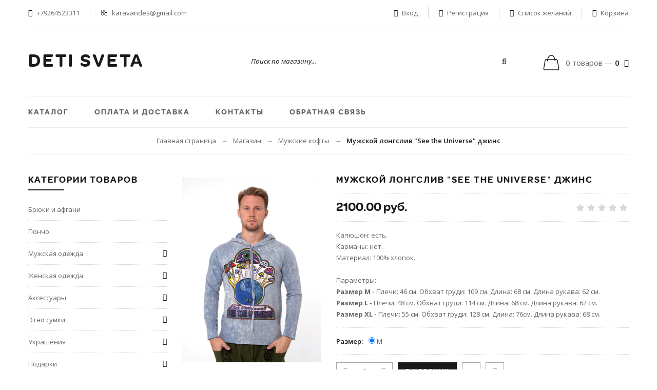

--- FILE ---
content_type: text/html; charset=UTF-8
request_url: https://detisveta.com/shop/12118/desc/182004
body_size: 17805
content:
<!doctype html>
<html>
 <head>
 <meta charset="utf-8">
 <meta name="viewport" content="width=device-width, initial-scale=1, maximum-scale=1">
 
 <title>Мужской лонгслив "See the Universe" джинс - Интернет-магазин - Дети Света этно-магазин:: фестивальная одежда</title>
 <link type="text/css" rel="stylesheet" href="/_st/my.css" />
 
 <link rel='stylesheet' href='https://fonts.googleapis.com/css?family=Open+Sans:300italic,400italic,600italic,700italic,800italic,700,300,600,800,400&subset=latin,cyrillic'>
 <link rel="stylesheet" href="/css/font-awesome.min.css">
 
 <script>
 var _ucoz_uriId = '12118',
 _ucoz_pageId = 'entry',
 _ucoz_moduleId = 'shop',
 _ucoz_date = '20.01.2026';
 </script>
 
	<link rel="stylesheet" href="/.s/src/base.min.css" />
	<link rel="stylesheet" href="/.s/src/layer7.min.css" />

	<script src="/.s/src/jquery-1.12.4.min.js"></script>
	
	<script src="/.s/src/uwnd.min.js"></script>
	<script src="//s765.ucoz.net/cgi/uutils.fcg?a=uSD&ca=2&ug=999&isp=1&r=0.425903814215474"></script>
	<link rel="stylesheet" href="/.s/src/ulightbox/ulightbox.min.css" />
	<link rel="stylesheet" href="/.s/src/socCom.min.css" />
	<link rel="stylesheet" href="/.s/src/social.css" />
	<script src="/.s/src/ulightbox/ulightbox.min.js"></script>
	<script src="/.s/src/shop_utils.js"></script>
	<script src="/.s/src/socCom.min.js"></script>
	<script src="//sys000.ucoz.net/cgi/uutils.fcg?a=soc_comment_get_data&site=0deti-sveta"></script>
	<script>
/* --- UCOZ-JS-DATA --- */
window.uCoz = {"uLightboxType":1,"module":"shop","shop_price_separator":"","sign":{"3129":"Доступ запрещён. Истёк период сессии.","3255":"Сохранить","7254":"Изменить размер","10075":"Обязательны для выбора","3300":"Ошибка","3238":"Опции","7252":"Предыдущий","210178":"Замечания","5458":"Следующий","7251":"Запрошенный контент не может быть загружен. Пожалуйста, попробуйте позже.","7253":"Начать слайд-шоу","5255":"Помощник","3125":"Закрыть","7287":"Перейти на страницу с фотографией."},"shop_price_f":["%01.2f",""],"language":"ru","sh_curr":{"1":{"default":1,"code":"RUB","disp":" руб.","dpos":0,"name":"Рубли","rate":1}},"ver":1,"layerType":7,"sh_curr_def":1,"ssid":"234140216554364110264","sh_goods":{"12118":{"price":"2100.00","imgs":["/_sh/121/12118m.jpg","/_sh/121/12118m_1.jpg"],"old_price":"0.00"}},"country":"US","site":{"id":"0deti-sveta","domain":"detisveta.com","host":"deti-sveta.ucoz.ru"},"mf":"0deti-sveta"};
/* --- UCOZ-JS-CODE --- */

		function eRateEntry(select, id, a = 65, mod = 'shop', mark = +select.value, path = '', ajax, soc) {
			if (mod == 'shop') { path = `/${ id }/edit`; ajax = 2; }
			( !!select ? confirm(select.selectedOptions[0].textContent.trim() + '?') : true )
			&& _uPostForm('', { type:'POST', url:'/' + mod + path, data:{ a, id, mark, mod, ajax, ...soc } });
		}

		function updateRateControls(id, newRate) {
			let entryItem = self['entryID' + id] || self['comEnt' + id];
			let rateWrapper = entryItem.querySelector('.u-rate-wrapper');
			if (rateWrapper && newRate) rateWrapper.innerHTML = newRate;
			if (entryItem) entryItem.querySelectorAll('.u-rate-btn').forEach(btn => btn.remove())
		}
 function uSocialLogin(t) {
			var params = {"vkontakte":{"height":400,"width":790},"telegram":{"width":0,"height":0},"ok":{"height":390,"width":710},"facebook":{"height":520,"width":950},"yandex":{"height":515,"width":870},"google":{"width":700,"height":600}};
			var ref = escape(location.protocol + '//' + ('detisveta.com' || location.hostname) + location.pathname + ((location.hash ? ( location.search ? location.search + '&' : '?' ) + 'rnd=' + Date.now() + location.hash : ( location.search || '' ))));
			window.open('/'+t+'?ref='+ref,'conwin','width='+params[t].width+',height='+params[t].height+',status=1,resizable=1,left='+parseInt((screen.availWidth/2)-(params[t].width/2))+',top='+parseInt((screen.availHeight/2)-(params[t].height/2)-20)+'screenX='+parseInt((screen.availWidth/2)-(params[t].width/2))+',screenY='+parseInt((screen.availHeight/2)-(params[t].height/2)-20));
			return false;
		}
		function TelegramAuth(user){
			user['a'] = 9; user['m'] = 'telegram';
			_uPostForm('', {type: 'POST', url: '/index/sub', data: user});
		}
$(function() {
		$('#fCode').on('keyup', function(event) {
			try {checkSecure(); } catch(e) {}
		});
	});
	
checkNumber_header = 'Замечания';
		checkNumber_err = 'Опции<ul>%err_msg%</ul>Обязательны для выбора';
function loginPopupForm(params = {}) { new _uWnd('LF', ' ', -250, -100, { closeonesc:1, resize:1 }, { url:'/index/40' + (params.urlParams ? '?'+params.urlParams : '') }) }
/* --- UCOZ-JS-END --- */
</script>

	<style>.UhideBlock{display:none; }</style>
	<script type="text/javascript">new Image().src = "//counter.yadro.ru/hit;noadsru?r"+escape(document.referrer)+(screen&&";s"+screen.width+"*"+screen.height+"*"+(screen.colorDepth||screen.pixelDepth))+";u"+escape(document.URL)+";"+Date.now();</script><link rel="stylesheet" href="/_st/shop.css" /><script src="/.s/src/shop.js"></script><style>
				@font-face {
					font-family: "FontAwesome";
					font-style: normal;
					font-weight: normal;
					src: url("/.s/src/panel-v2/fonts/fontawesome-webfont.eot?#iefix&v=4.3.0") format("embedded-opentype"), url("/.s/src/panel-v2/fonts/fontawesome-webfont.woff2?v=4.3.0") format("woff2"), url("/.s/src/panel-v2/fonts/fontawesome-webfont.woff?v=4.3.0") format("woff"), url("/.s/src/panel-v2/fonts/fontawesome-webfont.ttf?v=4.3.0") format("truetype"), url("/.s/src/panel-v2/fonts/fontawesome-webfont.svg?v=4.3.0#fontawesomeregular") format("svg");
				}
			</style>
</head>
 <body id="body"> 
 <div id="wrapper">
 
 
 
 
 <!-- верхняя часть -->
 <!--U1AHEADER1Z--><script type="text/javascript" src="//points.boxberry.ru/js/boxberry.js"> </script>
 <script type="text/javascript">

function callback_function(result){ 
 console.log(result);
 
 document.getElementById('order-fld-2').innerHTML = result.address;
 /*document.getElementById('order-fld-2').innerHTML = result.price;
document.getElementById('order-fld-2').innerHTML = result.id;

 result.name = encodeURIComponent(result.name) // Что бы избежать проблемы с кириллическими символами, на страницах отличными от UTF8, вы можете использовать функцию encodeURIComponent() 
 /*
document.getElementById('order-fld-2').innerHTML = result.name;
document.getElementById('order-fld-2').innerHTML = result.address;
document.getElementById('order-fld-2').innerHTML = result.workschedule;
document.getElementById('order-fld-2').innerHTML = result.phone;
document.getElementById('order-fld-2').innerHTML = result.period;*/
if (result.prepaid=='1') { 
alert('Отделение работает только по предоплате!'); 
} 
} 

</script>
<div class="cnt">
 <div class="top clr">
 <div class="top_left">
 <ul>
 <li><span class="fa fa-phone"></span> +79264523311</li>
 <li><span class="fa fa-envelope-o"></span> <a href="mailto:karavandes@gmail.com">karavandes@gmail.com</a></li>
 </ul>
 </div>
 <div class="top_right">
 <ul>
 
 <li><span class="fa fa-unlock-alt"></span> <a href="javascript:;" rel="nofollow" onclick="loginPopupForm(); return false;">Вход</a></li>
 <li><span class="fa fa-user-plus"></span> <a href="/register">Регистрация</a></li>
 
 <li><span class="fa fa-heart-o"></span> <a href="/shop/wishlist">Список желаний</a></li>
 <li><span class="fa fa-shopping-cart"></span> <a href="/shop/checkout">Корзина</a></li>
 </ul>
 </div> 
 </div>
 </div>


 <!-- шапка -->
 <div class="cnt">
 <header id="header" class="clr">
 <div class="logo">
 <a href="/">DETI SVETA</a>
 </div>
 <div class="h_right">
 <div class="search">
 
 <form id="search-form" onsubmit="this.sfSbm.disabled=true" method="post" action="/shop/search">
 <input type="text" class="search_keyword" name="query" placeholder="Поиск по магазину...">
 <input type="submit" class="search_submit" value="&#xf002;" name="sfSbm">
 </form>
 
 </div>
 <div id="shop-basket"><div class="cart_info" title="Ваша корзина">
 0 товаров — <b>0</b> <span class="fa fa-angle-down"></span>
</div>

<div class="cart_body">
 
 <a href="/shop/checkout" class="cart_btn_checkout">Оформить</a>
 <a href="javascript://" rel="nofollow" onclick="return clearBasket();" class="cart_btn_clear">Очистить</a>
</div>





<script language="Javascript"><!--
 var lock_buttons = 0;
 
 function clearBasket(){
 if(lock_buttons) return false; else lock_buttons = 1;
 var el = $('#shop-basket');
 if(el.length){ var g=document.createElement("div"); $(g).addClass('myWinGrid').attr("id",'shop-basket-fade').css({"left":"0","top":"0","position":"absolute","border":"#CCCCCC 1px solid","width":$(el).width()+'px',"height":$(el).height()+'px',"z-index":5}).hide().bind('mousedown',function(e){e.stopPropagation();e.preventDefault();_uWnd.globalmousedown();}).html('<div class="myWinLoad" style="margin:5px;"></div>'); $(el).append(g); $(g).show(); }
 _uPostForm('',{type:'POST',url:'/shop/basket',data:{'mode':'clear'}});
 ga_event('basket_clear');
 return false;
 }
 
 function removeBasket(id){
 if(lock_buttons) return false; else lock_buttons = 1;
 $('#basket-item-'+id+' .sb-func').removeClass('remove').addClass('myWinLoadS').attr('title','');
 _uPostForm('',{type:'POST',url:'/shop/basket',data:{'mode':'del', 'id':id}});
 return false;
 }
 
 function add2Basket(id,pref){
 if(lock_buttons) return false; else lock_buttons = 1;
 var opt = new Array();
 var err_msg = '';
 $('#b'+pref+'-'+id+'-basket').attr('disabled','disabled');
 $('#'+pref+'-'+id+'-basket').removeClass('done').removeClass('err').removeClass('add').addClass('wait').attr('title','');
 $('#'+pref+'-'+id+'-options-selectors').find('input:checked, select').each(function(){
 opt.push(this.id.split('-')[3]+(this.value !== '' ? '-'+this.value :''));
 
 if(this.value !== ''){
 opt.push(this.id.split('-')[3]+(this.value !== '' ? '-'+this.value :''));
 }else{
 err_msg += '<li>'+$(this).parent().parent().find('span.opt').html().replace(':', '')+'</li>';
 }
 });
 
 if(err_msg == ''){
 _uPostForm('',{type:'POST',url:'/shop/basket',data:{'mode':'add', 'id':id, 'pref':pref, 'opt':opt.join(':'), 'cnt':$('#q'+pref+'-'+id+'-basket').attr('value')}});
 ga_event('basket_add');
 }else{
 lock_buttons = 0;
 shop_alert('<div class="MyWinError">Опции<ul>'+err_msg+'</ul>обязательны для выбора</div>','Замечания','warning',350,100,{tm:8000,align:'left',icon:'https://s22.ucoz.net/img/icon/warning.png', 'onclose': function(){ $('#b'+pref+'-'+id+'-basket').removeAttr('disabled'); $('#'+pref+'-'+id+'-basket').removeClass('wait').addClass('add'); }});
 }
 return false;
 }
 
 function buyNow(id,pref){
 if(lock_buttons) return false; else lock_buttons = 1;
 var opt = new Array();
 var err_msg = '';
 $('#b'+pref+'-'+id+'-buynow').attr('disabled','disabled');
 $('#'+pref+'-'+id+'-buynow').removeClass('done').removeClass('err').removeClass('now').addClass('wait').attr('title','');
 $('#'+pref+'-'+id+'-options-selectors').find('input:checked, select').each(function(){
 if(this.value !== ''){
 opt.push(this.id.split('-')[3]+'-'+this.value);
 }else{
 err_msg += '<li>'+$(this).parent().parent().find('span.opt').html().replace(':', '')+'</li>';
 }
 });
 if(err_msg == ''){
 _uPostForm('',{type:'POST',url:'/shop/basket',data:{'mode':'add', 'id':id, 'pref':pref, 'opt':opt.join(':'), 'cnt':$('#q'+pref+'-'+id+'-basket').attr('value'), 'now':1}});
 ga_event('basket_buynow');
 }else{
 lock_buttons = 0;
 shop_alert('<div class="MyWinError">Опции<ul>'+err_msg+'</ul>обязательны для выбора</div>','Замечания','warning',350,100,{tm:8000,align:'left',icon:'https://s22.ucoz.net/img/icon/warning.png', 'onclose': function(){ $('#b'+pref+'-'+id+'-buynow').removeAttr('disabled'); $('#'+pref+'-'+id+'-buynow').removeClass('wait').addClass('add'); }});
 }
 
 return false;
 }
 //--></script></div>
 </div>
 </header>
 </div>


 <!-- меню сайта -->
 <div class="cnt">
 <nav id="nav" class="clr">
 <a class="menu-icon" href="javascript:void(0)"><i class="fa fa-bars"></i> Меню сайта</a>
 <!-- <sblock_nmenu> -->
<!-- <bc> --><div id="uNMenuDiv1" class="uMenuV"><ul class="uMenuRoot">
<li><a  href="/shop/all" ><span>Каталог</span></a></li>
<li><a  href="/index/0-5" ><span>Оплата и доставка</span></a></li>
<li><a  href="/index/0-4" ><span>Контакты</span></a></li>
<li><a  href="/index/0-3" ><span>Обратная связь</span></a></li></ul></div><!-- </bc> -->
<!-- </sblock_nmenu> -->
  
 </nav>
 </div><!--/U1AHEADER1Z-->
 
 
 <!-- хлебные крошки -->
 <div class="cnt">
 <div id="path">
 <a href="/">Главная страница</a> <span>→</span>
 <a href="/shop">Магазин</a> <span>→</span>
 <a href="/shop/muzhskaja-odezhda/futbolki-s-dlinnym-rukavom">Мужские кофты</a> <span>→</span>
 Мужской лонгслив "See the Universe" джинс
 </div>
 </div>
 
 
 <!-- контент -->
 <div id="middle" class="cnt clr">
 
 <!-- <middle> -->
 
 <!-- основной контент -->
 <div id="content">
 
 <!-- <body> -->
 
 <div id="qv_content" class="clr">
 <div class="gp_images">
 
 <script>
//['original_img_url','org_width','org_height','resized_img_url','res_width','res_height','img_alt','img_title']
var allEntImgs12118=[["/_sh/121/12118.jpg",0,0,"/_sh/121/12118m.jpg",310,425,null,null,null,null,null],["/_sh/121/12118_1.jpg",0,0,"/_sh/121/12118m_1.jpg",310,425,"/_sh/121/12118b_1.jpg",480,480,null,null]]</script>
 <script type="text/javascript">
 function _bldCont(indx){
 var bck=indx-1;var nxt=indx+1;
 if (bck<0){bck = allEntImgs12118.length-1;}
 if (nxt>=allEntImgs12118.length){nxt=0;}
 var imgs='';
 if (allEntImgs12118.length>1){
 for (var i=0;i<allEntImgs12118.length;i++){var img=i+1;
 if(allEntImgs12118[i][0].length<1){continue;}
 if (i==indx){imgs += '<b class="pgSwchA">'+img+'</b> ';}
 else {imgs += '<a class="pgSwch" href="javascript://" rel="nofollow" onclick="_bldCont('+i+');return false;">'+img+'</a> ';}
 }
 imgs = '<div align="center" style="padding:8px 0 5px 0;white-space:nowrap;overflow:auto;overflow-x:auto;overflow-y:hidden;"><a class="pgSwch" href="javascript://" rel="nofollow" onclick="_bldCont('+bck+');return false;">&laquo; Back</a> '+imgs+'<a class="pgSwch" href="javascript://" rel="nofollow" onclick="_bldCont('+nxt+');return false;">Next &raquo;</a> </div> ';}
 var hght = parseInt(allEntImgs12118[indx][2]); if ($.browser.msie) { hght += 28; };
 _picsCont = '<div id="_prCont" style="position:relative;"><img alt="" border="0" src="' + allEntImgs12118[indx][0] + '"/>'+imgs+'</div>';
 new _uWnd('wnd_prv', "Изображения товара", 10, 10, { waitimages:300000, autosizewidth:1, hideonresize:1, autosize:1, fadetype:1, closeonesc:1, align:'center', min:0, max:0, resize:1 }, _picsCont);
 }
 </script>
 
 <img class="gphoto big" src="/_sh/121/12118m.jpg" alt="Мужской лонгслив "See the Universe" джинс" onclick="_bldCont1(12118, this.getAttribute('idx'));" id="ipreview" idx="0" title="Кликните для увеличения изображения">
 <span class="gnew" data-date="23.12.2023">NEW</span>
 
 <div class="oh">
 
 <img alt="" src="/_sh/121/12118s.jpg" class="small gphoto" onclick="var el=getElementById('ipreview'); el.src='/_sh/121/12118m.jpg'; el.setAttribute('idx',0);">
 <img alt="" src="/_sh/121/12118s_1.jpg" class="small gphoto" onclick="var el=getElementById('ipreview'); el.src='/_sh/121/12118m_1.jpg'; el.setAttribute('idx',1);">
 
 
 
 
 
 
 
 
 
 </div>
 </div>
 <div class="gp_info">
 <h1 class="gp_name">Мужской лонгслив "See the Universe" джинс </h1>
 <div class="gp_price_rate">
 <span class="gp_price"><span class="id-good-12118-price">2100.00 руб.</span> </span>
 <span class="gp_rate">
		<style type="text/css">
			.u-star-rating-21 { list-style:none; margin:0px; padding:0px; width:105px; height:21px; position:relative; background: url('/img/rate.png') top left repeat-x }
			.u-star-rating-21 li{ padding:0px; margin:0px; float:left }
			.u-star-rating-21 li a { display:block;width:21px;height: 21px;line-height:21px;text-decoration:none;text-indent:-9000px;z-index:20;position:absolute;padding: 0px;overflow:hidden }
			.u-star-rating-21 li a:hover { background: url('/img/rate.png') left center;z-index:2;left:0px;border:none }
			.u-star-rating-21 a.u-one-star { left:0px }
			.u-star-rating-21 a.u-one-star:hover { width:21px }
			.u-star-rating-21 a.u-two-stars { left:21px }
			.u-star-rating-21 a.u-two-stars:hover { width:42px }
			.u-star-rating-21 a.u-three-stars { left:42px }
			.u-star-rating-21 a.u-three-stars:hover { width:63px }
			.u-star-rating-21 a.u-four-stars { left:63px }
			.u-star-rating-21 a.u-four-stars:hover { width:84px }
			.u-star-rating-21 a.u-five-stars { left:84px }
			.u-star-rating-21 a.u-five-stars:hover { width:105px }
			.u-star-rating-21 li.u-current-rating { top:0 !important; left:0 !important;margin:0 !important;padding:0 !important;outline:none;background: url('/img/rate.png') left bottom;position: absolute;height:21px !important;line-height:21px !important;display:block;text-indent:-9000px;z-index:1 }
		</style><script>
			var usrarids = {};
			function ustarrating(id, mark) {
				if (!usrarids[id]) {
					usrarids[id] = 1;
					$(".u-star-li-"+id).hide();
					_uPostForm('', { type:'POST', url:`/shop/${ id }/edit`, data:{ a:65, id, mark, mod:'shop', ajax:'2' } })
				}
			}
		</script><ul id="uStarRating" class="uStarRating u-star-rating-21" title="Рейтинг: /">
			<li id="uCurStarRating" class="u-current-rating uCurStarRating" style="width:0%;"></li></ul></span>
 </div>
 <div class="gp_brief">
 Капюшон: есть.&nbsp;<br />
Карманы: нет.&nbsp;<br />
Материал: 100% хлопок.&nbsp;<br />
<br />
Параметры:&nbsp;<br />
<strong>Размер M -&nbsp;</strong>Плечи: 46 см. Обхват груди: 109 см. Длина: 68 см. Длина рукава: 62 см.<br />
<strong>Размер L -&nbsp;</strong>Плечи: 48 см. Обхват груди: 114 см. Длина: 68 см. Длина рукава: 62 см.<br />
<strong>Размер XL -&nbsp;</strong>Плечи: 55 см. Обхват груди: 128 см. Длина: 76см. Длина рукава: 68 см.
 </div>
 
 <div class="gp_options">
 <ul class="shop-options" id="id-12118-options-selectors"><li id="id-12118-oitem-4">
						<span class="opt">Размер:</span>
						<span class="val"><label>
							<input
								type="radio"
								id="id-12118-oval-4-9"
								name="oval_12118_4_id"
								value="9"
								class="0"
								data-o-val="0"
								 checked="checked" onChange="shopChangeGoodsOpt('/shop/12118/desc/182004', 'id', '12118', this)"><span class="opt-val-name">M</span>
						</label></span>
					</li></ul>
 </div>
 
 
 <div class="gp_buttons">
 <input type="text" id="qid-12118-basket" value="1" size="3" onfocus="this.select()" oninput="return checkNumber(this, event, '1');"><input type="button" id="bid-12118-basket" onclick="add2Basket('12118','id');" value="В корзину">
 <div id="id-12118-wish" class="wish wadd" onclick="wishlist(this);" title="Добавить в список желаний"></div>
 <a class="button4" href="javascript:void(0)" onclick="buyNow('12118','id');" title="Купить сейчас"><i class="fa fa-shopping-cart"></i></a>
 </div>
 
 <div class="gp_more">
 <ul class="shop-options" id="id-12118-options">
 <li><span class="opt"><!--<s4379>-->Производитель<!--</s>-->:</span> <span class="val">No time</span></li>
 <li><span class="opt"><!--<s4749>-->Артикул<!--</s>-->:</span> <span class="val art">182004</span></li>
 
 
 <li><span class="opt"><!--<s4750>-->Единица<!--</s>-->:</span> <span class="val">шт.</span></li>
 
 
 
 </ul>
 </div> 
 
 <div class="gp_link"><a href="">Больше информации <span>→</span></a></div>
 </div> 
 </div>
 
 
 <div class="gp_tabs">
 <div>
 <span>Описание</span>
 <span>Отзывы</span>
 <span>Изображения</span>
 <span>Спецификация</span>
 </div>
 <ul>
 
 <li>
 
 
 <table border="0" cellpadding="0" cellspacing="0" width="100%">
 <tr><td width="60%" height="25"><!--<s5183>-->Всего комментариев<!--</s>-->: <b>0</b></td><td align="right" height="25"></td></tr>
 <tr><td colspan="2"><script>
				function spages(p, link) {
					document.location.href = '/shop/12118/comm/182004'+(parseInt(p)>1 ? ';'+p : '');
				}
			</script>
			<div id="comments"></div>
			<div id="newEntryT"></div>
			<div id="allEntries"></div>
			<div id="newEntryB"></div><script>
			
		Object.assign(uCoz.spam ??= {}, {
			config : {
				scopeID  : 0,
				idPrefix : 'comEnt',
			},
			sign : {
				spam            : 'Спам',
				notSpam         : 'Не спам',
				hidden          : 'Спам-сообщение скрыто.',
				shown           : 'Спам-сообщение показано.',
				show            : 'Показать',
				hide            : 'Скрыть',
				admSpam         : 'Разрешить жалобы',
				admSpamTitle    : 'Разрешить пользователям сайта помечать это сообщение как спам',
				admNotSpam      : 'Это не спам',
				admNotSpamTitle : 'Пометить как не-спам, запретить пользователям жаловаться на это сообщение',
			},
		})
		
		uCoz.spam.moderPanelNotSpamClick = function(elem) {
			var waitImg = $('<img align="absmiddle" src="/.s/img/fr/EmnAjax.gif">');
			var elem = $(elem);
			elem.find('img').hide();
			elem.append(waitImg);
			var messageID = elem.attr('data-message-id');
			var notSpam   = elem.attr('data-not-spam') ? 0 : 1; // invert - 'data-not-spam' should contain CURRENT 'notspam' status!

			$.post('/index/', {
				a          : 101,
				scope_id   : uCoz.spam.config.scopeID,
				message_id : messageID,
				not_spam   : notSpam
			}).then(function(response) {
				waitImg.remove();
				elem.find('img').show();
				if (response.error) {
					alert(response.error);
					return;
				}
				if (response.status == 'admin_message_not_spam') {
					elem.attr('data-not-spam', true).find('img').attr('src', '/.s/img/spamfilter/notspam-active.gif');
					$('#del-as-spam-' + messageID).hide();
				} else {
					elem.removeAttr('data-not-spam').find('img').attr('src', '/.s/img/spamfilter/notspam.gif');
					$('#del-as-spam-' + messageID).show();
				}
				//console.log(response);
			});

			return false;
		};

		uCoz.spam.report = function(scopeID, messageID, notSpam, callback, context) {
			return $.post('/index/', {
				a: 101,
				scope_id   : scopeID,
				message_id : messageID,
				not_spam   : notSpam
			}).then(function(response) {
				if (callback) {
					callback.call(context || window, response, context);
				} else {
					window.console && console.log && console.log('uCoz.spam.report: message #' + messageID, response);
				}
			});
		};

		uCoz.spam.reportDOM = function(event) {
			if (event.preventDefault ) event.preventDefault();
			var elem      = $(this);
			if (elem.hasClass('spam-report-working') ) return false;
			var scopeID   = uCoz.spam.config.scopeID;
			var messageID = elem.attr('data-message-id');
			var notSpam   = elem.attr('data-not-spam');
			var target    = elem.parents('.report-spam-target').eq(0);
			var height    = target.outerHeight(true);
			var margin    = target.css('margin-left');
			elem.html('<img src="/.s/img/wd/1/ajaxs.gif">').addClass('report-spam-working');

			uCoz.spam.report(scopeID, messageID, notSpam, function(response, context) {
				context.elem.text('').removeClass('report-spam-working');
				window.console && console.log && console.log(response); // DEBUG
				response.warning && window.console && console.warn && console.warn( 'uCoz.spam.report: warning: ' + response.warning, response );
				if (response.warning && !response.status) {
					// non-critical warnings, may occur if user reloads cached page:
					if (response.warning == 'already_reported' ) response.status = 'message_spam';
					if (response.warning == 'not_reported'     ) response.status = 'message_not_spam';
				}
				if (response.error) {
					context.target.html('<div style="height: ' + context.height + 'px; line-height: ' + context.height + 'px; color: red; font-weight: bold; text-align: center;">' + response.error + '</div>');
				} else if (response.status) {
					if (response.status == 'message_spam') {
						context.elem.text(uCoz.spam.sign.notSpam).attr('data-not-spam', '1');
						var toggle = $('#report-spam-toggle-wrapper-' + response.message_id);
						if (toggle.length) {
							toggle.find('.report-spam-toggle-text').text(uCoz.spam.sign.hidden);
							toggle.find('.report-spam-toggle-button').text(uCoz.spam.sign.show);
						} else {
							toggle = $('<div id="report-spam-toggle-wrapper-' + response.message_id + '" class="report-spam-toggle-wrapper" style="' + (context.margin ? 'margin-left: ' + context.margin : '') + '"><span class="report-spam-toggle-text">' + uCoz.spam.sign.hidden + '</span> <a class="report-spam-toggle-button" data-target="#' + uCoz.spam.config.idPrefix + response.message_id + '" href="javascript:;">' + uCoz.spam.sign.show + '</a></div>').hide().insertBefore(context.target);
							uCoz.spam.handleDOM(toggle);
						}
						context.target.addClass('report-spam-hidden').fadeOut('fast', function() {
							toggle.fadeIn('fast');
						});
					} else if (response.status == 'message_not_spam') {
						context.elem.text(uCoz.spam.sign.spam).attr('data-not-spam', '0');
						$('#report-spam-toggle-wrapper-' + response.message_id).fadeOut('fast');
						$('#' + uCoz.spam.config.idPrefix + response.message_id).removeClass('report-spam-hidden').show();
					} else if (response.status == 'admin_message_not_spam') {
						elem.text(uCoz.spam.sign.admSpam).attr('title', uCoz.spam.sign.admSpamTitle).attr('data-not-spam', '0');
					} else if (response.status == 'admin_message_spam') {
						elem.text(uCoz.spam.sign.admNotSpam).attr('title', uCoz.spam.sign.admNotSpamTitle).attr('data-not-spam', '1');
					} else {
						alert('uCoz.spam.report: unknown status: ' + response.status);
					}
				} else {
					context.target.remove(); // no status returned by the server - remove message (from DOM).
				}
			}, { elem: elem, target: target, height: height, margin: margin });

			return false;
		};

		uCoz.spam.handleDOM = function(within) {
			within = $(within || 'body');
			within.find('.report-spam-wrap').each(function() {
				var elem = $(this);
				elem.parent().prepend(elem);
			});
			within.find('.report-spam-toggle-button').not('.report-spam-handled').click(function(event) {
				if (event.preventDefault ) event.preventDefault();
				var elem    = $(this);
				var wrapper = elem.parents('.report-spam-toggle-wrapper');
				var text    = wrapper.find('.report-spam-toggle-text');
				var target  = elem.attr('data-target');
				target      = $(target);
				target.slideToggle('fast', function() {
					if (target.is(':visible')) {
						wrapper.addClass('report-spam-toggle-shown');
						text.text(uCoz.spam.sign.shown);
						elem.text(uCoz.spam.sign.hide);
					} else {
						wrapper.removeClass('report-spam-toggle-shown');
						text.text(uCoz.spam.sign.hidden);
						elem.text(uCoz.spam.sign.show);
					}
				});
				return false;
			}).addClass('report-spam-handled');
			within.find('.report-spam-remove').not('.report-spam-handled').click(function(event) {
				if (event.preventDefault ) event.preventDefault();
				var messageID = $(this).attr('data-message-id');
				del_item(messageID, 1);
				return false;
			}).addClass('report-spam-handled');
			within.find('.report-spam-btn').not('.report-spam-handled').click(uCoz.spam.reportDOM).addClass('report-spam-handled');
			window.console && console.log && console.log('uCoz.spam.handleDOM: done.');
			try { if (uCoz.manageCommentControls) { uCoz.manageCommentControls() } } catch(e) { window.console && console.log && console.log('manageCommentControls: fail.'); }

			return this;
		};
	
			uCoz.spam.handleDOM();
		</script>
			<script>
				(function() {
					'use strict';
					var commentID = ( /comEnt(\d+)/.exec(location.hash) || {} )[1];
					if (!commentID) {
						return window.console && console.info && console.info('comments, goto page', 'no comment id');
					}
					var selector = '#comEnt' + commentID;
					var target = $(selector);
					if (target.length) {
						$('html, body').animate({
							scrollTop: ( target.eq(0).offset() || { top: 0 } ).top
						}, 'fast');
						return window.console && console.info && console.info('comments, goto page', 'found element', selector);
					}
					$.get('/index/802', {
						id: commentID
					}).then(function(response) {
						if (!response.page) {
							return window.console && console.warn && console.warn('comments, goto page', 'no page within response', response);
						}
						spages(response.page);
						setTimeout(function() {
							target = $(selector);
							if (!target.length) {
								return window.console && console.warn && console.warn('comments, goto page', 'comment element not found', selector);
							}
							$('html, body').animate({
								scrollTop: ( target.eq(0).offset() || { top: 0 } ).top
							}, 'fast');
							return window.console && console.info && console.info('comments, goto page', 'scrolling to', selector);
						}, 500);
					}, function(response) {
						return window.console && console.error && console.error('comments, goto page', response.responseJSON);
					});
				})();
			</script>
		</td></tr>
 <tr><td colspan="2" align="center"></td></tr>
 <tr><td colspan="2" height="10"></td></tr>
 </table>
 
 
 
 <form name="socail_details" id="socail_details" onsubmit="return false;">
						   <input type="hidden" name="social" value="">
						   <input type="hidden" name="data" value="">
						   <input type="hidden" name="id" value="12118">
						   <input type="hidden" name="ssid" value="234140216554364110264">
					   </form><div id="postFormContent" class="">
		<form method="post" name="addform" id="acform" action="/index/" onsubmit="return addcom(this)" class="shop-com-add" data-submitter="addcom"><script>
		function _dS(a){var b=a.split(''),c=b.pop();return b.map(function(d){var e=d.charCodeAt(0)-c;return String.fromCharCode(32>e?127-(32-e):e)}).join('')}
		var _y8M = _dS('=joqvu!uzqf>#ijeefo#!obnf>#tpt#!wbmvf>#4967527748#!0?1');
		function addcom( form, data = {} ) {
			if (document.getElementById('addcBut')) {
				document.getElementById('addcBut').disabled = true;
			} else {
				try { document.addform.submit.disabled = true; } catch(e) {}
			}

			if (document.getElementById('eMessage')) {
				document.getElementById('eMessage').innerHTML = '<span style="color:#999"><img src="/.s/img/ma/m/i2.gif" border="0" align="absmiddle" width="13" height="13"> Идёт передача данных...</span>';
			}

			_uPostForm(form, { type:'POST', url:'/index/', data })
			return false
		}
document.write(_y8M);</script>
				<div class="mc-widget">
					<script>
						var socRedirect = location.protocol + '//' + ('detisveta.com' || location.hostname) + location.pathname + location.search + (location.hash && location.hash != '#' ? '#reloadPage,' + location.hash.substr(1) : '#reloadPage,gotoAddCommentForm' );
						socRedirect = encodeURIComponent(socRedirect);

						try{var providers = {};} catch (e) {}

						function socialRepost(entry_link, message) {
							console.log('Check witch Social network is connected.');

							var soc_type = jQuery("form#acform input[name='soc_type']").val();
							switch (parseInt(soc_type)) {
							case 101:
								console.log('101');
								var newWin = window.open('https://vk.com/share.php?url='+entry_link+'&description='+message+'&noparse=1','window','width=640,height=500,scrollbars=yes,status=yes');
							  break;
							case 102:
								console.log('102');
								var newWin = window.open('https://www.facebook.com/sharer/sharer.php?u='+entry_link+'&description='+encodeURIComponent(message),'window','width=640,height=500,scrollbars=yes,status=yes');
							  break;
							case 103:
								console.log('103');

							  break;
							case 104:
								console.log('104');

							  break;
							case 105:
								console.log('105');

							  break;
							case 106:
								console.log('106');

							  break;
							case 107:
								console.log('107');
								var newWin = window.open('https://twitter.com/intent/tweet?source=webclient&url='+entry_link+'&text='+encodeURIComponent(message)+'&callback=?','window','width=640,height=500,scrollbars=yes,status=yes');
							  break;
							case 108:
								console.log('108');

							  break;
							case 109:
								console.log('109');
								var newWin = window.open('https://plusone.google.com/_/+1/confirm?hl=en&url='+entry_link,'window','width=600,height=610,scrollbars=yes,status=yes');
							  break;
							}
						}

						function updateSocialDetails(type) {
							console.log('updateSocialDetails');
							jQuery.getScript('//sys000.ucoz.net/cgi/uutils.fcg?a=soc_comment_get_data&site=0deti-sveta&type='+type, function() {
								jQuery("form#socail_details input[name='social']").val(type);
								jQuery("form#socail_details input[name=data]").val(data[type]);
								jQuery("form#acform input[name=data]").val(data[type]);
								_uPostForm('socail_details',{type:'POST',url:'/index/778', data:{'m':'9', 'vi_commID': '', 'catPath': ''}});
							});
						}

						function logoutSocial() {
							console.log('delete cookie');
							delete_msg_cookie();
							jQuery.getScript('//sys000.ucoz.net/cgi/uutils.fcg?a=soc_comment_clear_data&site=0deti-sveta', function(){window.location.reload();});
						}

						function utf8_to_b64( str) {
							return window.btoa(encodeURIComponent( escape( str )));
						}

						function b64_to_utf8( str) {
							return unescape(decodeURIComponent(window.atob( str )));
						}

						function getCookie(c_name) {
							var c_value = " " + document.cookie;
							var c_start = c_value.indexOf(" " + c_name + "=");
							if (c_start == -1) {
								c_value = null;
							} else {
								c_start = c_value.indexOf("=", c_start) + 1;
								var c_end = c_value.indexOf(";", c_start);
								if (c_end == -1) {
									c_end = c_value.length;
								}
								c_value = unescape(c_value.substring(c_start,c_end));
							}
							return c_value;
						}

						var delete_msg_cookie = function() {
							console.log('delete_msg_cookie');
							document.cookie = 'msg=;expires=Thu, 01 Jan 1970 00:00:01 GMT;';
						};

						function preSaveMessage() {
							var msg = jQuery("form#acform textarea").val();
							if (msg.length > 0) {
								document.cookie = "msg="+utf8_to_b64(msg)+";"; //path="+window.location.href+";
							}
						}

						function googleAuthHandler(social) {
							if (!social) return
							if (!social.enabled || !social.handler) return

							social.window = window.open(social.url, '_blank', 'width=600,height=610');
							social.intervalId = setInterval(function(social) {
								if (social.window.closed) {
									clearInterval(social.intervalId)
									self.location.reload()
								}
							}, 1000, social)
						}

						

						(function(jq) {
							jq(document).ready(function() {
								
																
								jQuery(".uf-tooltip a.uf-tt-exit").attr('href','/index/10');
								console.log('ready - update details');
								console.log('scurrent', window.scurrent);
								if (typeof(window.scurrent) != 'undefined' && scurrent > 0 && data[scurrent]) {
									jQuery("#postFormContent").html('<div style="width:100%;text-align:center;padding-top:50px;"><img alt="" src="/.s/img/ma/m/i3.gif" border="0" width="220" height="19" /></div>');

									jQuery("form#socail_details input[name=social]").val(scurrent);
									jQuery("form#socail_details input[name=data]").val(data[scurrent]);
									updateSocialDetails(scurrent);
								}
								jQuery('a#js-ucf-start').on('click', function(event) {
									event.preventDefault();
									if (scurrent == 0) {
										window.open("//sys000.ucoz.net/cgi/uutils.fcg?a=soc_comment_auth",'SocialLoginWnd','width=500,height=350,resizable=yes,titlebar=yes');
									}
								});

								jQuery('#acform a.login-with').on('click', function(event) {
									event.preventDefault();
									let social = providers[ this.dataset.social ];

									if (typeof(social) != 'undefined' && social.enabled == 1) {
										if (social.handler) {
											social.handler(social);
										} else {
											// unetLoginWnd
											let newWin = window.open(social.url, "_blank", 'width=600,height=610,scrollbars=yes,status=yes');
										}
									}
								});
							});
						})(jQuery);
					</script>
				</div>

<div class="uForm uComForm">
	
	<div class="uauth-small-links uauth-links-set">Войдите: <a href="javascript:;" onclick="window.open('https://login.uid.me/?site=0deti-sveta&ref='+escape(location.protocol + '//' + ('detisveta.com' || location.hostname) + location.pathname + ((location.hash ? ( location.search ? location.search + '&' : '?' ) + 'rnd=' + Date.now() + location.hash : ( location.search || '' )))),'uidLoginWnd','width=580,height=450,resizable=yes,titlebar=yes');return false;" class="login-with uid" title="Войти через uID" rel="nofollow"><i></i></a><a href="javascript:;" onclick="return TWidgetLogin.auth();" id="tgauth" data-onauth="TelegramAuth(user)" data-social="telegram" class="login-with telegram" title="Войти через Telegram" rel="nofollow"><i></i></a>  <script src="/.s/src/telegram/auth.js"></script>
				<script>TWidgetLogin.init('widget_login', 2093300215, {"origin":"https:\/\/detisveta.com","embed":1}, false, "ru");</script><a href="javascript:;" onclick="return uSocialLogin('vkontakte');" data-social="vkontakte" class="login-with vkontakte" title="Войти через ВКонтакте" rel="nofollow"><i></i></a><a href="javascript:;" onclick="return uSocialLogin('facebook');" data-social="facebook" class="login-with facebook" title="Войти через Facebook" rel="nofollow"><i></i></a><a href="javascript:;" onclick="return uSocialLogin('yandex');" data-social="yandex" class="login-with yandex" title="Войти через Яндекс" rel="nofollow"><i></i></a><a href="javascript:;" onclick="return uSocialLogin('google');" data-social="google" class="login-with google" title="Войти через Google" rel="nofollow"><i></i></a><a href="javascript:;" onclick="return uSocialLogin('ok');" data-social="ok" class="login-with ok" title="Войти через Одноклассники" rel="nofollow"><i></i></a></div>
	<div class="uComForm-inner">
		<span class="ucf-avatar"><img src="/.s/img/icon/social/noavatar.png" alt="avatar" /></span>
		<div class="ucf-content ucf-start-content">
			<ul class="uf-form ucf-form">
				<li><textarea class="uf-txt-input commFl js-start-txt" placeholder="Оставьте ваш комментарий..."></textarea>
				<li><button class="uf-btn" onclick="preSaveMessage(); window.open('/index/800?ref='+window.location.href, 'SocialLoginWnd', 'width=500,height=410,resizable=yes,titlebar=yes');">Отправить</button>
			</ul>
		</div>
	</div>
	
</div><input type="hidden" name="ssid" value="234140216554364110264" />
				<input type="hidden" name="a"  value="36" />
				<input type="hidden" name="m"  value="9" />
				<input type="hidden" name="id" value="12118" />
				
				<input type="hidden" name="soc_type" id="csoc_type" />
				<input type="hidden" name="data" id="cdata" />
			</form>
		</div>
 
 
 </li>
 <li>
 <div class="shop-imgs with-clear">
 <img alt="" src="/_sh/121/12118m.jpg" class="gphoto" onclick="_bldCont1(12118, this.getAttribute('idx'));" idx="0" title="Кликните для увеличения изображения">
 <img alt="" src="/_sh/121/12118m_1.jpg" class="gphoto" onclick="_bldCont1(12118, this.getAttribute('idx'));" idx="1" title="Кликните для увеличения изображения">
 
 
 
 
 
 
 
 
 </div>
 </li>
 <li>
	<script type="text/javascript">
		function showSpecHelp(self) {
			var $this = $(self);
			new _uWnd(
				'HelpWd',
				'Описание спецификации',
				400, 150,
				{autosize:1, resize:1, modal:0, closeonesc:1, cache:1,},
				$this.data('dscr')
			);
		}
	</script>


	<table border="0" cellpadding="2" class="shop_spec">


			<tr class="shop_spec_grp">
					<td>

					Размер


				</td>
					<td class="shop_spec_val">
								.М
								
					</td>
			</tr>
			<tr class="shop_spec_grp">
					<td>

					Цвет


				</td>
					<td class="shop_spec_val">
								серый
								
					</td>
			</tr>

	</table>

	<style>
		.spec-value .ui.dropdown{ margin-right: 25px }
	</style>
</li>
 </ul>
 </div>
 
 
 
 
 
 
 <!-- </body> -->
 
 </div>
 
 
 <!-- первый контейнер -->
 <aside id="sidebar">
 
 <!--U1CLEFTER1Z--><!-- <block1> -->

<div class="block">
 <div class="b_title"><!-- <bt> --><!--<s5351>-->Категории товаров<!--</s>--><!-- </bt> --></div>
 <div class="b_body">
 <!-- <bc> --><ul class="cat-tree" style="padding-left:0!important; display:block;"><li id="cid-113">
						<i></i>
						<a id="lid-113" class="catref" href="/shop/pants">Брюки и афгани</a>&nbsp;<b>(451)</b>
					</li><li id="cid-95">
						<i></i>
						<a id="lid-95" class="catref" href="/shop/poncho">Пончо</a>&nbsp;<b>(71)</b>
					</li><li id="cid-57">
							<input type="hidden" id="cid-p-57" value="1">
							<u class="plus" onclick="shopCatExpand(this,'0deti-svetauShopC');"></u>
							<a id="lid-57" class="catref" href="/shop/muzhskaja-odezhda" ondblclick="return shopCatExpand($(this).prev(),'0deti-svetauShopC')">Мужская одежда</a>&nbsp;<b>(604)</b>
							<ul class="cat-tree"><li id="cid-42">
						<i></i>
						<a id="lid-42" class="catref" href="/shop/muzhskaja-odezhda/muzhskie-futbolki">Мужские футболки</a>&nbsp;<b>(499)</b>
					</li><li id="cid-24">
						<i></i>
						<a id="lid-24" class="catref" href="/shop/muzhskaja-odezhda/rubashki">Рубашки и балахоны</a>&nbsp;<b>(74)</b>
					</li><li id="cid-58">
						<i></i>
						<a id="lid-58" class="catref" href="/shop/muzhskaja-odezhda/futbolki-s-dlinnym-rukavom">Мужские кофты</a>&nbsp;<b>(24)</b>
					</li><li id="cid-82">
						<i></i>
						<a id="lid-82" class="catref" href="/shop/muzhskaja-odezhda/men-shorts">Мужские шорты</a>&nbsp;<b>(4)</b>
					</li><li id="cid-111">
						<i></i>
						<a id="lid-111" class="catref" href="/shop/muzhskaja-odezhda/kurtki-i-svitera">Куртки и свитера</a>&nbsp;<b>(3)</b>
					</li></ul></li><li id="cid-4">
							<input type="hidden" id="cid-p-4" value="1">
							<u class="plus" onclick="shopCatExpand(this,'0deti-svetauShopC');"></u>
							<a id="lid-4" class="catref" href="/shop/boho-style" ondblclick="return shopCatExpand($(this).prev(),'0deti-svetauShopC')">Женская одежда</a>&nbsp;<b>(153)</b>
							<ul class="cat-tree"><li id="cid-79">
						<i></i>
						<a id="lid-79" class="catref" href="/shop/boho-style/boho">Женские кофты</a>&nbsp;<b>(7)</b>
					</li><li id="cid-81">
						<i></i>
						<a id="lid-81" class="catref" href="/shop/boho-style/bluzi">Блузки</a>&nbsp;<b>(4)</b>
					</li><li id="cid-18">
						<i></i>
						<a id="lid-18" class="catref" href="/shop/boho-style/futbolki">Женские футболки</a>&nbsp;<b>(27)</b>
					</li><li id="cid-19">
						<i></i>
						<a id="lid-19" class="catref" href="/shop/boho-style/majki-i-topy">Женские топы и жилеты</a>&nbsp;<b>(29)</b>
					</li><li id="cid-2">
						<i></i>
						<a id="lid-2" class="catref" href="/shop/boho-style/jubki-i-platja">Юбки</a>&nbsp;<b>(46)</b>
					</li><li id="cid-26">
						<i></i>
						<a id="lid-26" class="catref" href="/shop/boho-style/dresses">Платья</a>&nbsp;<b>(35)</b>
					</li><li id="cid-94">
						<i></i>
						<a id="lid-94" class="catref" href="/shop/boho-style/leggins">Леггинсы и лосины</a>&nbsp;<b>(5)</b>
					</li></ul></li><li id="cid-11">
							<input type="hidden" id="cid-p-11" value="1">
							<u class="plus" onclick="shopCatExpand(this,'0deti-svetauShopC');"></u>
							<a id="lid-11" class="catref" href="/shop/hats-scarfs" ondblclick="return shopCatExpand($(this).prev(),'0deti-svetauShopC')">Аксессуары</a>&nbsp;<b>(9)</b>
							<ul class="cat-tree"><li id="cid-100">
						<i></i>
						<a id="lid-100" class="catref" href="/shop/hats-scarfs/letnie-sharfiki-i-platki">Арафатки и платки</a>&nbsp;<b>(8)</b>
					</li><li id="cid-35">
						<i></i>
						<a id="lid-35" class="catref" href="/shop/hats-scarfs/prechatki-i-varezhki">Шапки и варежки</a>&nbsp;<b>(1)</b>
					</li></ul></li><li id="cid-8">
							<input type="hidden" id="cid-p-8" value="1">
							<u class="plus" onclick="shopCatExpand(this,'0deti-svetauShopC');"></u>
							<a id="lid-8" class="catref" href="/shop/all-bags" ondblclick="return shopCatExpand($(this).prev(),'0deti-svetauShopC')">Этно сумки</a>&nbsp;<b>(55)</b>
							<ul class="cat-tree"><li id="cid-22">
						<i></i>
						<a id="lid-22" class="catref" href="/shop/all-bags/jarkie-sumki-iz-tkani">Сумки через плечо</a>&nbsp;<b>(27)</b>
					</li><li id="cid-64">
						<i></i>
						<a id="lid-64" class="catref" href="/shop/all-bags/leather-belt">Сумки на пояс</a>&nbsp;<b>(18)</b>
					</li><li id="cid-40">
						<i></i>
						<a id="lid-40" class="catref" href="/shop/all-bags/sumki-ksivniki">Сумки-ксивники</a>&nbsp;<b>(8)</b>
					</li><li id="cid-112">
						<i></i>
						<a id="lid-112" class="catref" href="/shop/all-bags/backpacks">Рюкзаки</a>&nbsp;<b>(2)</b>
					</li><li id="cid-115">
						<i></i>
						<a id="lid-115" class="catref" href="/shop/all-bags/penal">Пеналы</a>
					</li></ul></li><li id="cid-30">
							<input type="hidden" id="cid-p-30" value="1">
							<u class="plus" onclick="shopCatExpand(this,'0deti-svetauShopC');"></u>
							<a id="lid-30" class="catref" href="/shop/ukrashenija" ondblclick="return shopCatExpand($(this).prev(),'0deti-svetauShopC')">Украшения</a>&nbsp;<b>(57)</b>
							<ul class="cat-tree"><li id="cid-104">
						<i></i>
						<a id="lid-104" class="catref" href="/shop/ukrashenija/nashivki">Нашивки</a>&nbsp;<b>(2)</b>
					</li></ul></li><li id="cid-43">
							<input type="hidden" id="cid-p-43" value="1">
							<u class="plus" onclick="shopCatExpand(this,'0deti-svetauShopC');"></u>
							<a id="lid-43" class="catref" href="/shop/interior" ondblclick="return shopCatExpand($(this).prev(),'0deti-svetauShopC')">Подарки</a>&nbsp;<b>(37)</b>
							<ul class="cat-tree"><li id="cid-109">
						<i></i>
						<a id="lid-109" class="catref" href="/shop/interior/sertificate">Сертификаты</a>&nbsp;<b>(2)</b>
					</li><li id="cid-103">
						<i></i>
						<a id="lid-103" class="catref" href="/shop/interior/oblozhki-dlja-pasporta">Обложки для паспорта</a>&nbsp;<b>(35)</b>
					</li><li id="cid-106">
						<i></i>
						<a id="lid-106" class="catref" href="/shop/interior/stud-cover">Обложки для студенческих</a>
					</li></ul></li><li id="cid-44">
						<i></i>
						<a id="lid-44" class="catref" href="/shop/blagovonija">Благовония и хна</a>&nbsp;<b>(30)</b>
					</li><li id="cid-46">
						<i></i>
						<a id="lid-46" class="catref" href="/shop/interer">Интерьер</a>&nbsp;<b>(13)</b>
					</li></ul><!-- </bc> -->
 </div>
</div>

<!-- </block1> -->

<!-- <block2> -->

<div class="block no-mobile">
 <div class="b_title"><!-- <bt> -->Популярное<!-- </bt> --></div>
 <div class="b_body">
 <!-- <bc> --><ul class="b_popular"><li>  <img src="/_sh/1/133s.jpg" alt="Юбка Atul белая">  <span class="b_popular_body">  <a href="/shop/133/desc/180581">Юбка Atul белая</a>  <span class="b_popular_price"><span class="inf1-good-133-price">1790.00 руб.</span> </span>  </span> </li><li>  <img src="/_sh/1/149s.jpg" alt="Однотонные афгани темно-серые">  <span class="b_popular_body">  <a href="/shop/149/desc/195240">Однотонные афгани темно-серые</a>  <span class="b_popular_price"><span class="inf1-good-149-price">1690.00 руб.</span> </span>  </span> </li><li>  <img src="/_sh/1/128s.jpg" alt="Юбка Atul оранжевая">  <span class="b_popular_body">  <a href="/shop/128/desc/s51042">Юбка Atul оранжевая</a>  <span class="b_popular_price"><span class="inf1-good-128-price">1790.00 руб.</span> </span>  </span> </li><li>  <img src="/_sh/1/150s.jpg" alt="Однотонные афгани малиновые">  <span class="b_popular_body">  <a href="/shop/150/desc/sh78622">Однотонные афгани малиновые</a>  <span class="b_popular_price"><span class="inf1-good-150-price">1690.00 руб.</span> </span>  </span> </li><li>  <img src="/_sh/35/3542s.jpg" alt="Карго-штаны Molecule 45019 коричневые">  <span class="b_popular_body">  <a href="/shop/3542/desc/180795">Карго-штаны Molecule 45019 коричневые</a>  <span class="b_popular_price"><span class="inf1-good-3542-price">5490.00 руб.</span> </span>  </span> </li><script> 			if ( typeof(uCoz) != 'object' ) { 				window.uCoz = {"sh_curr":{"1":{"rate":1,"disp":" руб.","name":"Рубли","code":"RUB","dpos":0,"default":1}},"sh_goods":{},"shop_price_separator":"","sh_curr_def":1,"ver":1,"shop_price_f":["%01.2f",""],"mf":"0deti-sveta"};  			} else { 				if ( typeof(uCoz.sh_goods) == 'undefined' ) { 					var shop_js_def = {"mf":"0deti-sveta","ver":1,"shop_price_f":["%01.2f",""],"shop_price_separator":"","sh_curr_def":1,"sh_curr":{"1":{"rate":1,"disp":" руб.","name":"Рубли","code":"RUB","dpos":0,"default":1}},"sh_goods":{}}, i; 					for ( i in shop_js_def ) { 						if ( typeof(uCoz.i) == 'undefined' ) { 							window.uCoz[i] = shop_js_def[i] 						} 					} 				} 			}; 			uCoz.sh_goods[133] = {price:1790.00,old_price:0.00,imgs:["/_sh/1/133m.jpg"]};uCoz.sh_goods[149] = {price:1690.00,old_price:0.00,imgs:["/_sh/1/149m.jpg"]};uCoz.sh_goods[128] = {price:1790.00,old_price:0.00,imgs:["/_sh/1/128m.jpg"]};uCoz.sh_goods[150] = {price:1690.00,old_price:0.00,imgs:["/_sh/1/150m.jpg","/_sh/1/150m_1.jpg"]};uCoz.sh_goods[3542] = {price:5490.00,old_price:0.00,imgs:["/_sh/35/3542m.jpg","/_sh/35/3542m_1.jpg"]}; 		</script><script src="/.s/src/shop_utils.js"></script></ul><!-- </bc> -->
 </div>
</div>

<!-- </block2> -->

<!-- Yandex.Metrika counter -->
<script type="text/javascript" >
 (function(m,e,t,r,i,k,a){m[i]=m[i]||function(){(m[i].a=m[i].a||[]).push(arguments)};
 m[i].l=1*new Date();k=e.createElement(t),a=e.getElementsByTagName(t)[0],k.async=1,k.src=r,a.parentNode.insertBefore(k,a)})
 (window, document, "script", "https://mc.yandex.ru/metrika/tag.js", "ym");

 ym(37181935, "init", {
 clickmap:true,
 trackLinks:true,
 accurateTrackBounce:true,
 webvisor:true,
 ecommerce:"dataLayer"
 });
</script>
<noscript><div><img src="https://mc.yandex.ru/watch/37181935" style="position:absolute; left:-9999px;" alt="" /></div></noscript>
<!-- /Yandex.Metrika counter --><!--/U1CLEFTER1Z-->
 
 
 <!--U1LBANNER1Z--><!-- левый баннер -->
 <div class="block no-mobile">
 <div class="l_banner">
 <img src="/img/l_banner.jpg" alt="Баннер">
 <div class="l_banner_body">
 <span></span><br>
 <b></b><br>
 <a class="button3" href="#"></a>
 </div>
 </div>
 </div><!--/U1LBANNER1Z-->
 
 </aside>
 
 <!-- </middle> -->
 
 </div>
 
 
 
 <!-- нижняя часть -->
 <footer id="footer"> 
 
 <!--U1BRANDS1Z-->
 <!-- бренды -->
 <div id="brands" class="cnt oh">
 <div class="col6 brand">
 <a href="#"><img src="/img/b1.jpg" alt="Бренд 1"></a>
 </div>
 <div class="col6 brand">
 <a href="#"><img src="/img/b2.jpg" alt="Бренд 1"></a>
 </div>
 <div class="col6 brand">
 <a href="#"><img src="/img/b3.jpg" alt="Бренд 1"></a>
 </div>
 <div class="col6 brand">
 <a href="#"><img src="/img/b4.jpg" alt="Бренд 1"></a>
 </div>
 <div class="col6 brand">
 <a href="#"><img src="/img/b5.jpg" alt="Бренд 1"></a>
 </div>
 <div class="col6 brand">
 <a href="#"><img src="/img/b6.jpg" alt="Бренд 1"></a>
 </div>
 </div>
 <!--/U1BRANDS1Z-->
 
 
 <!--U1ICONBLOCKS1Z--><!-- преимущества -->
 <div id="icon_blocks" class="cnt oh">
 <div class="col4 icon_block">
 <span class="fa fa-thumbs-o-up"></span>
 <p>
 <b>Высокое качество</b>
 Из Индии, Непала, Таиланда и Индонезии
 </p>
 </div>
 <div class="col4 icon_block">
 <span class="fa fa-truck"></span>
 <p>
 <b>Доставка в другие города</b>
 Быстро и недорого
 </p>
 </div>
 <div class="col4 icon_block">
 <span class="fa fa-smile-o"></span>
 <p>
 <b>Низкие цены</b>
 На весь ассортимент
 </p>
 </div>
 <div class="col4 icon_block">
 <span class="fa fa-gift"></span>
 <p>
 <b>Яркие новинки</b>
 Регулярные обновления ассортимента
 </p>
 </div>
 </div><!--/U1ICONBLOCKS1Z-->
 
 
 <!-- подвал -->
 <!--U1BFOOTER1Z--><div class="f_blocks">
 <div class="cnt oh">
 <div class="col4 f_block">
 <div class="f_block_title">DETI SVETA</div>
 <p>Мы принимаем банковские карты</p>
<img src="/images/visa.png" alt="Интернет магазин с приемом Visa и Mastercard">
 <br>
 </div>
 <div class="col4 f_block">
 <div class="f_block_title">Контакты</div>
 <p>АДРЕС: <br><b>Москва, ул. Марксистская, дом 20 строение 6 </b></p><br>
<p>ГРАФИК РАБОТЫ:<br> <b>ежедневно с 12 до 21.00</b></p>
 <br>
 <p>ТЕЛЕФОН:<br> <b>+79264523311</b></p>
 <br>
 <p>E-MAIL: <b><br><a href="mailto:karavandes@gmail.com">karavandes@gmail.com</a></b></p>
 <br><br>
 <a class="f_soc" href="https://vk.com/karavandes"><i class="fa fa-vk"></i></a>
 
 </div>
 <div class="col4 f_block">
 <div class="f_block_title">Информация</div>
 <ul>
 <li><i class="fa fa-angle-right"></i> <a href="/index/0-5">Оплата и доставка</a></li>
 <li><i class="fa fa-angle-right"></i> <a href="/index/0-4#adres">Схема проезда</a></li>
 <li><i class="fa fa-angle-right"></i> <a href="/index/0-8">Частые вопросы</a></li>
 <li><i class="fa fa-angle-right"></i> <a href="/publ/2-1-0-4">Условия ухода и стирки</a></li>
 <li><i class="fa fa-angle-right"></i> <a href="/index/0-3">Обратная связь</a></li>
 </ul>
 </div>
 <div class="col4 f_block">
 <div class="f_block_title">Мой аккаунт</div>
 <ul>
 
 <li><i class="fa fa-angle-right"></i> <a href="javascript:;" rel="nofollow" onclick="loginPopupForm(); return false;">Вход</a></li>
 <li><i class="fa fa-angle-right"></i> <a href="/register">Регистрация</a></li>
 
 <li><i class="fa fa-angle-right"></i> <a href="/shop/checkout">Моя корзина</a></li>
 <li><i class="fa fa-angle-right"></i> <a href="/shop/wishlist">Cписок желаний</a></li>
 </ul>
 </div>
 </div>
 </div>

 <!-- копирайты -->
 <div class="f_copy">
 <!-- <copy> -->Copyright DETISVETA 2026<!-- </copy> -->. <!-- Yandex.Metrika informer --> <a href="https://metrika.yandex.ru/stat/?id=37181935&amp;from=informer" target="_blank" rel="nofollow">     <img src="//bs.yandex.ru/informer/37181935/3_1_FFFFFFFF_EFEFEFFF_0_pageviews"          style="width:88px; height:31px; border:0;"          alt="Яндекс.Метрика"          title="Яндекс.Метрика: данные за сегодня (просмотры, визиты и уникальные посетители)"         onclick="try{Ya.Metrika.informer({i:this,id:37181935,lang:'ru'});return false}catch(e){}"/> </a> <!-- /Yandex.Metrika informer -->  <!-- Yandex.Metrika counter --> <script type="text/javascript">     (function(m,e,t,r,i,k,a){         m[i]=m[i]||function(){(m[i].a=m[i].a||[]).push(arguments)};         m[i].l=1*new Date();         k=e.createElement(t),a=e.getElementsByTagName(t)[0],k.async=1,k.src=r,a.parentNode.insertBefore(k,a)     })(window, document,'script','//mc.yandex.ru/metrika/tag.js', 'ym');      ym(37181935, 'init', {accurateTrackBounce:true, trackLinks:true, webvisor:true, clickmap:true, params: {__ym: {isFromApi: 'yesIsFromApi'}}}); </script> <noscript><div><img src="https://mc.yandex.ru/watch/37181935" style="position:absolute; left:-9999px;" alt="" /></div></noscript> <!-- /Yandex.Metrika counter -->   . 
 </div><!--/U1BFOOTER1Z-->
 
 </footer>
 
 
 
 
 </div>
 <div id="qv_container"><div id="qv_window"></div><span id="qv_close" class="fa fa-close" title="Закрыть"></span></div>

 <script src="/js/plugins.js"></script>
 <script src="/js/scripts.js"></script>
 
<!-- BEGIN JIVOSITE CODE {literal} -->
<script type='text/javascript'>
(function(){ var widget_id = 'o9wbcV8OIJ';var d=document;var w=window;function l(){
 var s = document.createElement('script'); s.type = 'text/javascript'; s.async = true;
 s.src = '//code.jivosite.com/script/widget/'+widget_id
 ; var ss = document.getElementsByTagName('script')[0]; ss.parentNode.insertBefore(s, ss);}
 if(d.readyState=='complete'){l();}else{if(w.attachEvent){w.attachEvent('onload',l);}
 else{w.addEventListener('load',l,false);}}})();
</script>
<!-- {/literal} END JIVOSITE CODE -->
 
 </body>
</html>
<!-- 0.26224 (s765) -->